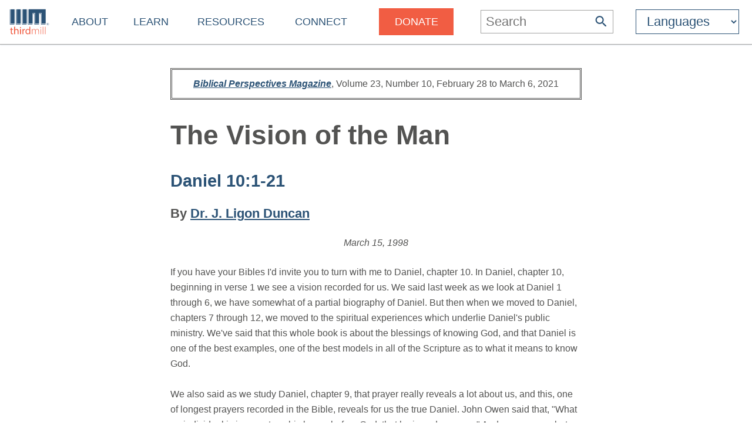

--- FILE ---
content_type: text/html
request_url: https://thirdmill.org/magazine/article.asp/link/jl_duncan%5Ejl_duncan.Dan.10a.html/at/The%20Vision%20of%20the%20Man
body_size: 16470
content:

<!DOCTYPE HTML>
<!-- server_name: thirdmill.org -->

<!-- (1en)HTTP_X_ORIGINAL_URL:  -->
<!-- server_name: thirdmill.org -->

<html xmlns="http://www.w3.org/1999/xhtml" prefix="og: http://ogp.me/ns#" lang="en">
<head>
    <meta charset="utf-8"/>
    <!-- Global site tag (gtag.js) - Google Analytics -->
<script defer src="https://www.googletagmanager.com/gtag/js?id=G-GPYGBDJZE1"></script>
<script>
  window.dataLayer = window.dataLayer || [];
  function gtag(){dataLayer.push(arguments);}
  gtag('js', new Date());

  gtag('config', 'G-GPYGBDJZE1');
</script>

    <meta name="viewport" content="width=device-width, initial-scale=1.0" id="viewportMeta">
    <!-- 
           _   _   _   _________
          | | | | | | |  _   _  |
          | | | | | | | | | | | |
          | | | | | | | | | | | |
          |_| |_| |_| |_| |_| |_|
        THIRD MILLENNIUM MINISTRIES
Biblical Education. For the World. For Free.
 -->
    <base href="https://thirdmill.org/" />
    <link rel="stylesheet" href="https://thirdmill.org/s/site_2024.2.css" type="text/css" />
    <link rel="canonical" href="https://thirdmill.org" />
    <meta name="google-site-verification" content="Vn4I0IIm_aO-txa_7HL-uKlWozN5xFLkEZhszxbr-Po" />
    <script src="https://thirdmill.org/js/jquery-3.6.0.min.js" defer></script>
    <script src="https://thirdmill.org/js/header.min.js" defer></script>
    <script src="https://thirdmill.org/js/layout.2021.min.js" defer></script>
    <script src="https://thirdmill.org/js/ready_resize.2021.0.min.js" defer></script>


    <noscript>  
        <!-- for fb pixel when browser does not support js 
        <img height="1" width="1" style="display:none" 
            src="https://www.facebook.com/tr?id=551175815822169&ev=PageView&noscript=1"/>
    -->
    </noscript>



<!-- Check link (url): jl_duncan^jl_duncan.Dan.10a.html -->

<!-- Check path_file: magazine/article.asp/link/jl_duncan^jl_duncan.Dan.10a.html -->

<!-- Check filecheck (first): jl_duncan/jl_duncan.Dan.10a.html -->

<!-- Check filecheck (post replace): jl_duncan\jl_duncan.Dan.10a.html -->

<!-- Check rootFileName (post RegEx): jl_duncan.Dan.10a -->
<!-- Check File (c:\inetpub\Iall\dropoff\english\authors\jl_duncan\jl_duncan.Dan.10a.html) DOES exist -->
<!-- Check at (pre replace): The Vision of the Man -->
<!-- Check dbat: The Vision of the Man -->


<title>The Vision of the Man Daniel&nbsp;10:1-21 (HTML)</title>
<meta http-equiv="content-type" content="text/html; charset=UTF-8">
<meta name="description" content="Article by Dr. J. Ligon Duncan III from Biblical Perspectives Volume 23, Number 10" />
<meta name="keywords" content="Daniel,, God,, vision,, kingdom, Old Testament, Prophets, Theology, God, Practical Theology, Interpretation" />

<meta property="og:title" content="The Vision of the Man Daniel&nbsp;10:1-21 (HTML)"/>
<meta property="og:type" content="non_profit"/>
<meta property="og:url" content="https://thirdmill.org/magazine/article.asp"/>
<meta property="og:image" content="https://thirdmill.org/img/banner/ogThumbnail158x158.jpg"/>
<meta property="og:site_name" content="Thirdmill"/>
<meta property="fb:admins" content="1488174005"/>
<meta property="og:description" content="Article by Dr. J. Ligon Duncan III from Biblical Perspectives Volume 23, Number 10"/>

    

<style>
#b5 #bg5 #c5 p, #b5 #bg5 #c5 blockquote, #b5 #bg5 #c5 td, #b5 #bg5 #c5 li {font-size: 16px; line-height: 1.67em;}
#b5 {width: 100%; /*border-top: 2px solid #A3A3A1; */text-align: center; margin: 0px 0px 40px 0px; padding: 0px}
#b5 #bg5 {display: inline-block; text-align: center; width: 100%; max-width: 1366px; }
#b5 #bg5 #c5 {display: inline-block; text-align: left; max-width: 700px; margin: 40px 0px 0px 0px}
#b5 #bg5 #c5 #issue, #b5 #bg5 #c5 #legal, #b5 #bg5 #c5 #subscribe {padding: .5em; border: 3px double #535352}
#b5 #bg5 #c5 #issue {width: 100%; text-align: center; margin-bottom: 2em}
#b5 #bg5 #c5 #subscribe {margin-top: 2em}
#b5 #bg5 #c5 #subscribe div {font-weight: bold}
#b5 #bg5 iframe {width: 100%; max-width: 1366px; min-height: 700px}
</style>


<!-- Check link (pre h_n): jl_duncan/jl_duncan.Dan.10a.html -->
</head>
<body style="position: absolute; top: 0px; left: 0px; margin: 0px">

    <div id="body">
        <div id="middle">

            <div id="marquee" class="h4"><!--
            To use the marquee, set its css on the page on which it will display. See the css for default.asp for an example.
            Also set jquery to write the content of the marquee, e.g.:
            $(document).ready(function () {
                document.getElementById('marquee').innerHTML = 'Stay connected with our latest <a href="https://thirdmill.org/study/series.asp/vs/KOT02">Study at Home Series</a>';
            });
            -->
            </div>
<!-- title mid1:  -->

            <div id="header">
                <div id="logo"><a href="https://thirdmill.org/"><img src="https://thirdmill.org/img/2020/thirdmill_logo.svg" alt="logo" id="imglogo" height="44" width="68" /></a></div>
                <div id="title"></div>
                

<!-- begin header_nav_top -->
<div id="topNav">
    <span class="up span1 h2"><span></span></span>
    <ul>
<!-- About -->
        <li class="list list1 menu h3"><a href="https://thirdmill.org/mission/default.asp">About</a><span class="down"><span></span></span></li>
        <li class="sublist sublist1">
            <span class="up"><span></span></span>
            <ul>
                <li class="list list2"><a href="https://thirdmill.org/mission/">Our Ministry</a></li>
                <li class="list list2"><a href="https://thirdmill.org/mission/team.asp">Our Team</a></li>
                <li class="list list2"><a href="https://thirdmill.org/mission/partners.asp">Network Partners</a></li>
                <li class="list list2"><a href="https://thirdmill.org/begin.asp">Website Overview</a></li>
                <li class="list list2"><a href="https://thirdmill.org/mission/faq.asp">FAQ</a></li>
            </ul>
        </li>
<!-- Learn -->
        <li class="list list1 menu h3"><a href="https://thirdmill.org/seminary/default.asp">Learn</a><span class="down"><span></span></span></li>
        <li class="sublist sublist1">
            <span class="up"><span></span></span>
            <ul>
                <li class="list list2"><a href="https://thirdmill.org/seminary/">Video Seminary Curriculum</a></li>
                <li class="list list2"><a href="https://lp.thirdmill.org/learning-paths">Learning Pathways</a></li>
                <li class="list list2"><a href="https://thirdmill.org/onlineClassrooms.asp">Online Classrooms</a></li>
                <li class="list list2"><a href="https://thirdmillinstitute.org/">Thirdmill Institute</a></li>
                <li class="list list2"><a href="https://thirdmill.org/mission/academic.asp">Online Degree Partners</a></li>
                <li class="list list2"><a href="https://thirdmill.org/study/">Study at Home</a></li>
                <li class="list list2"><a href="https://thirdmill.org/seminary/about.asp">About the Video Curriculum</a></li>
            </ul>
        </li>
<!-- Resources -->
        <li class="list list1 menu h3"><a href="https://thirdmill.org/resources.asp">Resources</a><span class="down"><span></span></span></li>
        <li class="sublist sublist1">
            <span class="up"><span></span></span>
            <ul>
                <li class="list list2"><a href="https://thirdmill.org/magazine/">Biblical Perspectives Magazine</a></li>
                <li class="list list2"><a href="https://thirdmill.org/answers/">Q&amp;A Knowledgebase</a></li>
                <li class="list list2"><a href="https://thirdmill.org/studybible/">Study Bible</a></li>
                <li class="list list2"><a href="https://thirdmill.org/sermons/">Audio Sermons &amp; Lectures</a></li>
                <li class="list list2"><a href="https://thirdmill.org/podcasts/">4 the World Podcast</a></li>
                <li class="list list2"><a href="https://thirdmill.org/books/">Electronic Books</a></li>
                <li class="list list2"><a href="https://thirdmill.org/paul/">Pauline Studies</a></li>
                <li class="list list2"><a href="https://thirdmill.org/worship/">Worship Resources</a></li>
            </ul>
        </li>
<!-- Connect -->
        <li class="list list1 menu h3"><a href="https://thirdmill.org/connect.asp">Connect</a><span class="down"><span></span></span></li>
        <li class="sublist sublist1">
            <span class="up"><span></span></span>
            <ul>
                <li class="list list2"><a href="https://thirdmill.org/mobile.asp">Mobile Apps</a></li>
                <li class="list list2"><a href="https://thirdmill.org/dev/newsletters.asp">Newsletters</a></li>
                <li class="list list2"><a href="https://thirdmill.org/go/request.asp">Request Curriculum</a></li>
                <li class="list list2"><a href="https://thirdmill.org/go/report.asp">Share Your Thirdmill Story</a></li>
                <li class="list list2"><a href="https://thirdmill.org/contact.asp">Contact Us</a></li>
                <li class="list list2"><a href="https://thirdmill.org/dev/events.asp">Calendar of Events</a></li>
                <li class="list list2 nolink"><a>Follow</a></li>
                <li class="list list2"><a href="https://thirdmill.org/promote/">Promote</a></li>
                <li class="list list2"><a href="https://thirdmill.org/dev/annualreports.asp">Annual Reports</a></li>
            </ul>
        </li>
<!-- <span class="orange">Donate</span> -->
        <li class="list list1 nomenu h3"><a href="https://lp.thirdmill.org/giving"><span class="orange">Donate</span></a></li>
    </ul>
</div>
<!-- end header_nav_top -->

                <div id="searchm">
                    <span class="up h2"><span></span></span>
                    <form name="searchFormAdv" class="mSearch" action="https://thirdmill.org/search.asp" method="post">

    <div class="wide">
        <p class="h3">Advanced Search</p>
        <p><input type="text" name="kw" value="" />
        <button type="submit"><span class="h4" style="color: #535352">Go</span></button></p>
    </div>

    <div>
        <dl>
            <dt>Search Term Type</dt>
            <dd><input type="radio" name="kwtype" value="any" checked="checked" />any of these words</dd>
            <dd><input type="radio" name="kwtype" value="all" />all of these words</dd>
            <dd><input type="radio" name="kwtype" value="exact" />exact phrase</dd>
        </dl>
    </div>

    <div>
        <dl>
            <dt>Resource types</dt>
            <dd><input type="checkbox" name="video" value="video" checked="checked" /> video</dd>
            <dd><input type="checkbox" name="articles" value="articles" checked="checked" /> articles</dd>
            <dd><input type="checkbox" name="qna" value="qna" checked="checked" /> Q&amp;A</dd>
            <dd><input type="checkbox" name="audio" value="audio" checked="checked" /> audio</dd>
        </dl>
    </div>

                
    
        <div>
            <dl>
            <dt>Results should display:</dt>
            <dd><input type="radio" name="au" value="" checked="checked" />full details</dd>
            <dd><input type="radio" name="au" value="y" />author names only</dd>
            </dl>
        </div>
    
                    

    <div>
        <h4>Search Tips</h4>
        <p>Attach an asterisk (*) to the end of a word as a wildcard.</p>
        <p>Attach a tilde (~) to the front of a word to omit results containing that word.</p>
        <p><a href="https://thirdmill.org/searchTips.asp">More search tips</a></p>
    </div>
</form>
                </div>
                <div id="nav"><img src="https://thirdmill.org/img/nav180x183.png" alt="nav" height="30" width="30" /></div>

                
                <div id="searchBar" title="Search">
                    <form action="https://thirdmill.org/search.asp" method="post">
                        <input type="text" name="kw" placeholder="Search" class="h3" onfocus="this.placeholder = '';" onblur="this.placeholder='Search';" />
                        <button type="submit">
                            <svg xmlns="http://www.w3.org/2000/svg" viewBox="2 2 18 18">
                                <path fill="#2c5376" d="M15.5 14h-.79l-.28-.27C15.41 12.59 16 11.11 16 9.5 16 5.91 13.09 3 9.5 3S3 5.91 3 9.5 5.91 16 9.5 16c1.61 0 3.09-.59 
                                4.23-1.57l.27.28v.79l5 4.99L20.49 19l-4.99-5zm-6 0C7.01 14 5 11.99 5 9.5S7.01 5 9.5 5 14 7.01 14 9.5 11.99 14 9.5 14z"/>
                            </svg>
                        </button>
                    </form>
                </div>
                <div id="searchIcon">
                    <svg xmlns="http://www.w3.org/2000/svg" viewBox="2 2 18 18">
                        <path fill="#2c5376" d="M15.5 14h-.79l-.28-.27C15.41 12.59 16 11.11 16 9.5 16 5.91 13.09 3 9.5 3S3 5.91 3 9.5 5.91 16 9.5 16c1.61 0 3.09-.59 
                            4.23-1.57l.27.28v.79l5 4.99L20.49 19l-4.99-5zm-6 0C7.01 14 5 11.99 5 9.5S7.01 5 9.5 5 14 7.01 14 9.5 11.99 14 9.5 14z"/>
                    </svg>
                </div>
                
    <!-- masterURL: thirdmill.org -->
    
<!-- lbsite:  -->
<!-- lang: en -->

<!-- begin languageBar -->

<div id="languages" class="h3">
    <form action="https://thirdmill.org/langSelect.asp" method="post" id="lbselect" name="lbselect">
        <select onchange="this.form.submit();" name="lb" id="lb" class="h3">

            <option value="" selected="selected" class="h3 withoutEnglish" title="English">Languages</option>
            <option value="c." class="h3 withoutEnglish" title="Chinese">中文</option>
            <option value="es." class="h3 withoutEnglish" title="Spanish">Español</option>
            <option value="r." class="h3 withoutEnglish" title="Russian">Русский</option>
            <option value="arabic." class="h3 withoutEnglish" title="Arabic">عربي</option>
            <option value="mongolian." class="h3 withoutEnglish" title="Mongolian">Монгол улс</option>
            <option value="french." class="h3 withoutEnglish" title="French">Français</option>
            <option value="amharic." class="h3 withoutEnglish" title="Amharic">አማርኛ</option>
            <option value="greek." class="h3 withoutEnglish" title="Greek">ελληνικά</option>
            <option value="portuguese." class="h3 withoutEnglish" title="Portuguese">Português</option>
            <option value="hindi." class="h3 withoutEnglish" title="Hindi">हिन्दी</option>
            <option value="kiswahili." class="h3 withoutEnglish" title="Swahili">Kiswahili</option>
            <option value="kinyarwanda." class="h3 withoutEnglish" title="Kinyarwanda">Kinyarwanda</option>
            <option value="indonesian." class="h3 withoutEnglish" title="Indonesian">Indonesian</option>
            <option value="farsi." class="h3 withoutEnglish" title="Farsi">فارسی</option>
            <option value="korean." class="h3 withoutEnglish" title="Korean">한국어</option>
            <option value="romanian." class="h3 withoutEnglish" title="Romanian">Română</option>
            <option value="punjabi." class="h3 withoutEnglish" title="Punjabi">ਪੰਜਾਬੀ</option>
            <option value="karen." class="h3 withoutEnglish" title="Sgaw Karen">စှီၤ/ကညီကျိာ်</option>
            <option value="telugu." class="h3 withoutEnglish" title="Telugu">తెలుగు</option>
            <option value="czech." class="h3 withoutEnglish" title="Czech">Čeština</option>
            <option value="thai." class="h3 withoutEnglish" title="Thai">ไทย</option>
            <option value="nepali." class="h3 withoutEnglish" title="Nepali">नेपाली</option>
            <option value="italian." class="h3 withoutEnglish" title="Italian">Italiano</option>
            <option value="tamil." class="h3 withoutEnglish" title="Tamil">தமிழ்</option>
            <option value="burmese." class="h3 withoutEnglish" title="Burmese">မြန်မာဘာသာ</option>
            <option value="urdu." class="h3 withoutEnglish" title="Urdu">اردو</option>
            <option value="bulgarian." class="h3 withoutEnglish" title="Bulgarian">Български</option>
            <option value="bengali." class="h3 withoutEnglish" title="Bengali">বাংলা</option>

        </select>
    </form>
</div>

<!-- end languageBar -->


            </div>
<!-- title mid2:  -->

            <div id="middleTable">
                <div id="middleContent">
                    
                    <!-- title bc1:  -->
                    
                    <!-- title bc2:  -->
                    
<!-- end header nav -->

<!-- Check link (post h_n): jl_duncan/jl_duncan.Dan.10a.html -->


<!-- Check link (pre m_a_b): jl_duncan/jl_duncan.Dan.10a.html -->
<div id="b5">
    <div id="bg5">
    
        <div id="c5">
        <table id="issue"><tr><td><b><a href="https://thirdmill.org/magazine"><i>Biblical Perspectives Magazine</i></a></b>, <!--update the volume, number and dates below-->Volume 23, Number 10, February 28 to March 6, 2021<!--update the volume, number and dates above--></td></tr></table><h1 class="title"><!--insert article title below this comment-->The Vision of the Man<!--insert article title above this comment--></h1><h2 id="subtitle"><!--insert article subtitle below this comment-->Daniel 10:1&#45;21<!--insert article subtitle above this comment--></h2><h3 id="author">By<!--update author link below with the proper nickname at the end of the link and the proper author name between the anchor tags--><a href="https://thirdmill.org/search.asp/au/jl_duncan">Dr. J. Ligon Duncan</a><!--update author link above with the proper nickname at the end of the link and the proper author name between the anchor tags--></h3> <p><i><center>March 15, 1998</center></i></p>      <p>If you have your Bibles I&#39;d invite you to turn with me to Daniel, chapter 10. In Daniel, chapter 10, beginning in verse 1 we see a vision recorded for us. We said last week as we look at Daniel 1 through 6, we have somewhat of a partial biography of Daniel. But then when we moved to Daniel, chapters 7 through 12, we moved to the spiritual experiences which underlie Daniel&#39;s public ministry. We&#39;ve said that this whole book is about the blessings of knowing God, and that Daniel is one of the best examples, one of the best models in all of the Scripture as to what it means to know God.</p>    <p>We also said as we study Daniel, chapter 9, that prayer really reveals a lot about us, and this, one of longest prayers recorded in the Bible, reveals for us the true Daniel. John Owen said that, &quot;What an individual is in secret, on his knees before God, that he is and no more.&quot; And so we saw what Daniel was like because we saw him in secret on his knees before God in Daniel, chapter 9.</p>    <p>And we also saw that in Daniel&#39;s prayer he had come to realize this was a critical time for the people of God. The time of the end of the exile was upon him and upon the people of Israel, and he realized that he needed to give himself in prayer for the people of God, as God prepared to answer His promises in the word by the prophet Jeremiah and take some of His people back into Jerusalem to rebuild the fallen temple and the fallen walls. So Daniel devoted himself to prayer and here in Daniel, chapter 10, we come to yet another vision given by God to Daniel. Let us hear the word of the living God.</p>    <p><b>Daniel 10</b></p>    <p><i>Our Lord and our God, we bless You for Your word. And we ask that this word would be for us tonight a spiritual nourishment, an encouragement to faithfulness in desperate times, an encouragement to godliness in worldly times, an encouragement to hope in times which are hopeless. Give us the grace and strength to believe according to Your word and reveal to us the lessons which this divine messenger brought to Daniel. For we ask it Jesus&#39; name, Amen.</i></p>    <p>In chapter 10 we have yet another heavenly vision in this book. In fact, it is a vision which introduces for us everything else which is to come in this book because Daniel 10 through 12, is the final section of this great book. This vision emphasizes for us vital truths about the nature of reality. It emphasizes that human causes and effects are not the only forces or influences operative in this world. In fact, they are not even the most important influences in this world. There is something behind them. We&#39;re not surprised to find Daniel here in mourning and in prayer. We have seen his spiritual discipline before, but there is something unique about his fasting and his mourning and his tears and his prayers in this passage. A. W. Tozer in his essay, God Tells the Man Who Cares, says this: &quot;The Bible was written in tears, and to tears it will yield its best treasures.&quot; God has nothing to say to the frivolous man. It was Moses, a trembling man, that God spoke to on the mount, and the same man later saved the nation when he threw himself before God with the offer to have himself blotted out of God&#39;s book for Israel&#39;s sake. Daniel&#39;s long season of fasting and prayer brought Gabriel from heaven to tell him the secret of the centuries. When the beloved John wept because no one could be found worthy to open the seven&#45;sealed book, one of the elders comforted him with the joyous news that the Lion of the tribe of Judah had prevailed. God speaks to us from tears, to the tears of our own hearts. And the messenger of God came to Daniel here to tell him something that would give him strength and peace, and this message is designed to give us strength and peace as well.</p>      <p><h4>I. God wants us to have a heart for the people of God, and to express that heart in prayer.</h4></p>    <p>I&#39;d like to point several things to your attention in this passage tonight. The first one you will see in the first three verses where we have a setting of the vision. Here God teaches us that He wants us to have a heart for the people of God. God wants us to have a heart for the people of God and to express that heart for the people of God in prayer. In these meticulously detailed verses we get a glimpse of Daniel&#39;s heart, his concern for the people of God, and two facts in the first three verses strike us immediately. First, Daniel is in Babylon. We learn here, in verses 1 and 4, that Daniel is apparently still in Babylon, even though we know that in the first year of Cyrus some of the exiles went back to Jerusalem. And yet Daniel is still in Babylon. We learn that from Ezra in chapter 1, verses 1 through 4.</p>    <p>Second, we also note that Daniel is fasting during feast days. We. According to the time frame that he tells us about, as he tells us those three weeks in which he was fasting, it indicates that those days of fasting occurred during the feast days of Passover and unleavened bread. Those were not days for fasting. Those were days for celebration. Those were days meant for the people of God to remember the great deliverance that the Lord had given them in the exodus and the promises that He would pour out upon them. But Daniel is in sackcloth and ashes, abstaining from tasty food and in deep prayer and mourning.</p>    <p>Two questions. Why was Daniel still there and why was Daniel fasting? We&#39;ll have to do a little bit of implication work, because Daniel is a little too humble to tell us directly all the things that we might want to know. Why was Daniel still there? Was he too old to return? Well, we do know that he was well into his retirement years, eighty, maybe even ninety years old by now. We also know that there would be much heavy labor and hard work awaiting all those exiles who went back to Jerusalem. Perhaps Daniel did not want to burden those who had to carry on the heavy labor in Jerusalem for caring for someone who was feeble, perhaps like himself. Or perhaps was Daniel thinking of the young leaders that God had appointed over this new movement? Ezra and Nehemiah would be called by God to serve as leaders. Can you imagine these young men trying to lead God&#39;s people with Daniel in their midst? Who would you want to listen to? Ezra, or Nehemiah or Daniel? Perhaps Daniel held himself back in order that the people of God would follow the appointed leaders, though they were many years his junior. Or perhaps was Daniel staying behind so that he could engage in the strategic work of prayer. Did Daniel feel that the greatest thing that he could do for the work of the rebuilding of Jerusalem would be to pray for the people of God? Sinclair Ferguson says, &quot;What these leaders needed most, as Moses had needed before, was someone who would engage in the hidden but strategic work of prayer for the defense and advance of the kingdom of God.&quot; That may not have been the only reason that Daniel stayed behind. It may not even have been a major reason why Daniel stayed behind, but we do know for sure that that was precisely what he was praying about when the angelic visitor came to him: he was praying for the people of God, and he was praying for the protection and the blessing of the work of rebuilding Jerusalem and the temple.</p>    <p>Our second question though, was, &quot;Why was he fasting?&quot; We know from the roles of the exiles that Daniel may well have been discouraged by the fact that so few had determined to go back to Israel. After so many years of not singing the Lord&#39;s song in a strange land, apparently some of the Jews had decided that they didn&#39;t even want to sing the Lord&#39;s song in His own land, and so many had not gone back to Israel. Perhaps Daniel was mourning because of that.</p>    <p>But surely there&#39;s more to it than that. Daniel, we know, had heard of the opposition to the building program. He knew that there were many powerful forces ensconced in the ancient places of Israel that were determined to keep Israel from rebuilding the temple and the walls, and so he devotes himself to praying the work of God through those days of crisis.</p>    <p>There are many things that we can learn from these things recorded for us in these few verses. First of all I&#39;d remind you that Daniel here gives us an example, in his personal sacrifice and spiritual commitment to a goal he would not enjoy. Daniel was wholly devoted to seeing the children of Israel re&#45;established in the worship of God in Jerusalem, even though he himself would never, ever, receive an earthly benefit from that work. Listen to what Sinclair Ferguson says: &quot;What is so remarkable about Daniel here is the way in which he consecrated himself to advance God&#39;s kingdom even though he was not directly involved in the rebuilding of the temple, nor would he live to see it. This is the hallmark of true faith and commitment. He believed but did not receive what was promised. He prayed for blessing he would never personally witness. What commitment his decision to remain in Babylon displayed.&quot;</p>    <p>We also are reminded in this passage of what a tremendous need we have in the church today for intercessors like Daniel. When our friend Glen Knecht left First Presbyterian Church in Columbia, one of the things that his assistant said that they feared most in losing him was the sheltering of prayer which he regularly provided for that congregation. Mark Ross, in fact, stood up in the pulpit the next Sunday and he said, &quot;I fear for this church without the daily prayers of Glen Knecht. I fear what could happen in our midst because Glen was so faithful to pray to the Lord on behalf of this congregation.&quot; Daniel was just such a man. And we could recount story after story of faithful people who have prayed for the Lord&#39;s people and been used by the Lord to bring blessings and revival because they had been faithful in their communion with the Lord in prayer. We have a tremendous need for that ministry in our own day.</p>    <p>Perhaps the Lord is calling you to that. William Still at Gilkumson, South Church in Aberdeen was a young man when he was called to that congregation. It had had liberal pastors for many years before he came. In fact, when he started the ministry in the Church of Scotland, you could have counted the evangelicals in the Church of Scotland on your hands. And so he went into a difficult situation to minister at a dying, downtown church in Aberdeen. After he had been there for a few months, an older lady in the congregation called him and asked him to come by for a visit at her home. And this is what she said to him. When I called she said to me, &quot;I have been praying for many years that God would send a man who was a little bit out of the usual to do a work for the Lord here in Aberdeen. And from what I hear, you are the answer to my prayer.&quot; She told me this: &quot;I have been a widow for seventeen years. Formerly, I taught a Bible class for over 100 girls, many of whom have since gone to the mission field, and yet it was only after my dear husband died and I was by then rather frail and only able to sit at my fireside and pray, that the Lord gave me this burden. It was as if he had said to me, &#39;you have served Me long with these girls and in your local congregation, but this is the task of your life, reserved for you in your eighties. You have to pray something for Aberdeen.&#39;&quot; Mr. Still ministered in that congregation for almost sixty years, and he nurtured all the leaders of the evangelical movement in the Church of Scotland right in the halls of the prayer meeting and in the sanctuary under the preaching of the word &#45; Sinclair Ferguson, James Phillips, George Phillips, and we could go down the list. The faithful prayers of that woman used by God to be a blessing to His church. And I want to say precisely that it was Daniel&#39;s spiritual understanding and wisdom and discernment that led him to become a man of prayer. It was precisely his spiritual understanding that taught him how important prayer was. We live in a day where we are far more infatuated with programs than we are with prayer. But as E. M. Bounds told us in his classic, &quot;The church is looking for better methods. God is looking for better men, for people are God&#39;s methods.&quot;</p>      <p><h4>II. God wants us to know and remember His greatness, forgiveness and faithfulness.</h4></p>    <p>There&#39;s a second thing we learn in this great passage and you will see it in verses 4 through 9, where we have this overwhelming visit, this vision of the heavenly visitor. And there God teaches us that He wants us to know and remember His greatness and His forgiveness and His faithfulness. God wants us to know His greatness and His forgiveness and His faithfulness. In answer to Daniel&#39;s faithful prayers, Daniel receives a vision, a revelation from the Lord. Daniel is left alone, however, when this vision appears by the side of the river, because just like in the days of Saul on the road to Damascus, when the Lord appeared, everyone else was blinded and stricken with terror and fled. And so Daniel is left alone to see this vision from the Lord. And the vision itself, whatever the particulars of it mean, the vision itself is meant to communicate the all&#45;powerfulness of the Lord, the all&#45;gloriousness of the Lord, and the strength of His providence on behalf of His people. I don&#39;t think that we should ascribe a meaning to every particular point of detail in this vision. But two things do immediately strike us as we read this vision.</p>    <p>Look at verses 5 and 6 in Daniel, chapter 10. Daniel says, &quot;I lifted my eyes and looked and behold there was a certain man dressed in linen whose waist was girded with a belt of pure gold.&quot; Linen was the clothing that the High Priest wore when he entered into the Holy of Holies on the Day of Atonement to offer a sacrifice for the forgiveness of his people&#39;s sins. Daniel is being reminded here of the forgiveness of God. What has Daniel been doing? He&#39;s been pouring out his heart. We saw it in Daniel, chapter 9, confessing the sins of God&#39;s people. Now he is lamenting the fact that so many of God&#39;s people don&#39;t even want to go back to the land, even though the kings have allowed them to return from the exile. He&#39;s confessing himself before God and wondering if God is just going to wipe His people off the face of the earth because of their wickedness. And what does God show him? The vision of a man in linen reminding him of the priest, reminding him of the forgiveness which God has purchased for His people.</p>    <p>Notice also in verse 6 that we are told that one of the things that he sees about this figure is his appearance. His face had the appearance of lightning. His eyes were like flaming torches. And again, lightning is a biblical symbol often used to indicate power and glory. You remember at Sinai when God manifested His glory, there was thunder and there was lightning to indicate His power.</p>    <p>Lightning also is a symbol in the Bible for the coming of the Lord in the prophets and in the New Testament, and so it reminds us of God&#39;s faithfulness. When Daniel sees the lightning, he recalls the faithfulness of God&#39;s Law and promises at Mount Sinai given to the people of God. And so God is stressing to Daniel both His forgiveness and His faithfulness in the vision.</p>    <p>And by reminding Daniel of His past forgiveness and His continuing faithfulness, God is encouraging Daniel to trust in Him, even in a bleak time. Knowledge of God&#39;s grace work in the past encourages us to trust Him in the future. But if we do not remember and attend to the blessings which He has done in the past, we will not have benefit of those promises and the assurances which we have for the future. That&#39;s one reason why it&#39;s so important for us to study Christian history and Christian biography. It&#39;s one of the reasons it&#39;s so important for us to be acquainted with the great movements of God in the past. Not so that we can set them up and idolize them, but so that we can be encouraged by what God has done in the past and we can face our sometimes bleak situations in the presence with the knowledge that God can do exceeding abundantly beyond all that we can ask or think. And if we don&#39;t rehearse the great things that He has done in the past, we won&#39;t have that hope for the presence.</p>    <p>Let me say again, however, that the presence of God which He brings to Daniel in this, his hour of need, leaves a mark on Daniel. We talk about intimacy with God all the time today. But let me say, in the Bible, intimacy with God always leaves its mark. The great Old Testament picture of what it means to be intimate with God is in the limping Jacob, moving away slowly, with an injured hip after encountering the captain of the hosts of the Lord. When you are intimate with God, it leaves a mark. Listen to what Ferguson says about Daniel: &quot;Such people who have seen God&#39;s glory and grace can never be the same again. They have come to know who God is, and in His presence they come to know what they are themselves in their need and by their grace. They lose their taste for all that is trivial. They learn to live as Daniel did, near to God. They are never far from heaven because they know they are no longer distanced from it by the guilt of sin. Forgiven and cleansed, they have a presence about them. It is the presence of God.&quot; Presence with God leaves a mark. In this passage when God draws close to Daniel, Daniel is left on his face, trembling first, prostrate, and then unconscious. And even when he is lifted to his feet by the angelic visitor, he trembles in the presence of the Lord. The presence of the Lord leaves its mark.</p>      <p><h4>III. God wants us to be aware of the greater battle behind our struggles.</h4></p>    <p>There&#39;s one last thing that I&#39;d like to direct your attention to here in verses 10 through the end of the chapter, and into the very first verse of chapter 11. Here we see a picture of the spiritual battle for the kingdom. Daniel was always a man who thought beyond his own individual circumstances. You don&#39;t find Daniel, in the book of Daniel, being preoccupied with his personal miseries, with the fact that he&#39;s separated from his land, that he&#39;s not back in the land of Israel. You find Daniel always preoccupied with the big picture of the people of God. The whole of the nation of Israel. But in this passage, God is again going to ask Daniel to stretch the boundaries of his thought and prayer, and to see that there is something bigger going on in the return from exile, even bigger than the return of a nation to a land which God had promised to them so many years ago. There is something far greater behind that struggle. And in this passage from verse 10 on, God wants us to be aware of the greater battle behind our struggles in this life.</p>    <p>The angelic visitor in this passage comes to explain to Daniel God&#39;s message. In verse 20 he tells us that. We&#39;re told in verses 12 and 13 that the angelic visitor had left the minute that Daniel began to pray, &quot;I left immediately.&quot; The Lord had dispatched him from heaven the minute that Daniel began praying. But you remember that Daniel had been fasting for three weeks and the angelic visitor tells us that it took him three weeks to get there. So what&#39;s going on? Is heaven three weeks away from earth? No.</p>    <p>The angelic visitor says this: There is a conflict behind the return from captivity. It represents a greater spiritual battle in which Daniel&#39;s prayers are playing a part. You remember that Daniel knew that while Cyrus was away on the visitation, he had left in his place as regent his son, Cambyses, who had attempted to keep the children of Israel from going back from Persia to Jerusalem. And Daniel had immediately begun to pray that God would thwart what the earthly King of Persia, the regent of Persia, Cambyses, was doing. Now who does the angel say he was wrestling with for three weeks, that kept him from coming to see Daniel? The King of Persia, Cambyses? No. The angelic King of Persia. Principalities and powers far above this earthly conflict were working to prevent the return from captivity. As Daniel had prayed, God in heaven had heard, for God had set Daniel praying. Daniel&#39;s prayer was simply a reflection of God&#39;s own heart. And in God&#39;s decree, one was sent out to do spiritual battle in response to Daniel&#39;s prayers. We learn so much from this.</p>    <p>We learn first of all, that the events of this world cannot be interpreted by the cannons of historians alone. History is spiritual, and Washington and London and Berlin and Tokyo and Beijing and Moscow are not at the center of the ultimate power struggle of history. Abraham Piper, that famous Dutch prime minister and theologian and man of God, said at the beginning of this century, &quot;If once the curtain were pulled back and the spiritual world behind it came into view, it would expose to our spiritual vision, a struggle so intense, so convulsive, so sweeping, everything within it&#39;s range, that the fiercest battle ever fought on earth would seem by comparison a mere game.&quot; Not here, but up there, that is where the real conflict is waged. Our earthly struggle grows in its backlash. The battle is spiritual.</p>    <p>In St. Louis they tell a story of Francis Schaeffer talking to a young man to whom he was witnessing, and he was attempting to impress upon him the nature of spiritual reality. They sat in the Bible Presbyterian Church in St. Louis, and Schaeffer asked him, &quot;What do you see in this room?&quot; And he began to name things, &quot; I see a baptismal fount and I see pews and carpet and I see chandeliers.&quot; And Schaeffer said, &quot;What else do you see?&quot; And he continued naming until he had named everything that he could see in the room and Schaeffer kept asking him, &quot;But is there anything else?&quot; And finally the young man said, &quot;Well, no, I don&#39;t see anything else. I&#39;ve named everything that I can find in the room.&quot; Schaeffer said, &quot;Let me tell you what I see. I see powers and principalities. I see spiritual forces above engaged in a war for your soul.&quot; And so he stressed to him the reality of the spiritual conflict. Christians are inevitably caught up in that spiritual conflict and our prayers have a role.</p>    <p>This passage also stresses to us the power of prayer. I want to emphasize that the power of prayer is not in the prayer. The power of prayer is in God. And I also want to stress that it is very clear from the life of Daniel that the power of prayer is connected to the power of holiness. It is the righteous man whose effectual prayers avail much. The life and the prayer, our character and our prayer goes together. There is no disjunction. That is one of the things that we learn in this passage.</p>    <p>You will note again from verse 8 that Daniel was left alone by his friends in the midst of this vision. But this passage makes it clear that Daniel is not alone. In fact, God&#39;s people are never alone. Though Daniel is left without friends and companions, though Daniel is perhaps left as one of the few godly Israelites in Babylon, he is never alone. Sinclair Ferguson says throughout this book, &quot;Daniel is obviously a man of heart. Now he is a man alone. But the truth of the matter was that he was never less alone in all his life.&quot; For Daniel, though left behind by those faithful Israelites gone back to Jerusalem to rebuild the broken walls, left of his companions, was in the presence of God and he was not alone. There is a passage from this world to the heavenly world and vice&#45;versa. And not only did Daniel use it, he lived at the point of contact between the two through his communion with God. And that is where we are called to live tonight. Let us pray.</p>    <p><i>Our Lord and our God, we fall on our face before the awesome vision of Your presence. And we ask that You would show to our hearts its mysteries. Not the mystery of its details, O Lord, but the mystery of the realities to which it points. The realities of a heart which has concern for the people of God. The reality of Your greatness and forgiveness and Your faithfulness and the reality of the greater battle behind the struggles of this life. Help us to live in conscious communion with You by prayer that portal from this world to the next. We ask it in Jesus&#39; name, Amen.</i></p>        <p><i>&copy;2013 First Presbyterian Church.</p>    <p>This transcribed message has been lightly edited and formatted for the Web site. No attempt has been made, however, to alter the basic extemporaneous delivery style, or to produce a grammatically accurate, publication&#45;ready manuscript conforming to an established style template.</p>    <p>Should there be questions regarding grammar or theological content, the reader should presume any website error to be with the webmaster/transcriber/editor rather than with the original speaker. For full copyright, reproduction and permission information, please visit the First Presbyterian Church Copyright, Reproduction & Permission statement. </i></p> <table id="legal"><tr><td>This article is provided as a ministry of <a href="https://thirdmill.org">Third Millennium Ministries</a>(Thirdmill). If you have a question about this article, please <!--update email subject in link below--><a href="/cdn-cgi/l/email-protection#5426243914203c3d2630393d38387a3b26336b2721363e313720691604196e74003c3174023d273d3b3a743b3274203c317419353a787410213a37353a">email our Theological Editor</a><!--update email subject in link above--></td></tr></table><table id="subscribe"><tr><td><div id="subscribetitle">Subscribe to Biblical Perspectives Magazine</div>BPM subscribers receive an email notification each time a new issue is published. Notifications include the title, author, and description of each article in the issue, as well as links directly to the articles. Like BPM itself, subscriptions are free.<a href="https://thirdmill.org/magazine/subscribe.asp">Click here to subscribe.</a></td></tr></table><script data-cfasync="false" src="/cdn-cgi/scripts/5c5dd728/cloudflare-static/email-decode.min.js"></script><script> //Bible reference tagger     var refTagger = {         settings: {             bibleVersion: "ESV",             noSearchTagNames: ["h1"],             socialSharing: [],             customStyle: {                 heading: {                     backgroundColor: "#7EA7B9",                     color: "#000000",                     fontFamily: "Arial, 'Helvetica Neue', Helvetica, sans-serif",                     fontSize: "14px"                 },                 body: {                     color: "#000000",                     fontFamily: "Arial, 'Helvetica Neue', Helvetica, sans-serif",                     fontSize: "14px",                     moreLink: {                         color: "#0000ff"                     }                 }             }         }     };     (function (d, t) {         var g = d.createElement(t), s = d.getElementsByTagName(t)[0];         g.src = "https://api.reftagger.com/v2/RefTagger.js";         s.parentNode.insertBefore(g, s);     } (document, "script")); </script>
        </div>
    

    </div>
</div>

<script>
//Bible reference tagger
var refTagger = {
    settings: {
        bibleVersion: "ESV",
        noSearchTagNames: ["h1"],
        socialSharing: [],
        customStyle: {
            heading: {
                backgroundColor: "#7EA7B9",
                color: "#000000",
                fontFamily: "Arial, 'Helvetica Neue', Helvetica, sans-serif",
                fontSize: "14px"
            },
            body: {
                color: "#000000",
                fontFamily: "Arial, 'Helvetica Neue', Helvetica, sans-serif",
                fontSize: "14px",
                moreLink: {
                    color: "#0000ff"
                }
            }
        }
    }
};
(function (d, t) {
    var g = d.createElement(t), s = d.getElementsByTagName(t)[0];
    g.src = "https://api.reftagger.com/v2/RefTagger.js";
    s.parentNode.insertBefore(g, s);
} (document, "script"));
</script>
        </div><!--middleContent-->

    </div><!--middleTable-->

</div><!--middle-->

<!-- urlBase: https://thirdmill.org/; iiimLink: https://thirdmill.org/; langDB: iiimSQL -->
<!-- SCRIPT_NAME: /magazine/article.asp -->
<!-- URL: /magazine/article.asp -->

    <div id="sectionFooter" class="footerl">
        <div class="footerContent">
            <div>
            <!-- /magazine/article.asp-->

                <p class="h3"><a href="https://thirdmill.org/magazine/">Biblical Perspectives Magazine</a></p>
                <ul>
                    <li><a href="https://thirdmill.org/magazine/default.asp">Recent Articles</a></li>
                    <li><a href="https://thirdmill.org/magazine/issues.asp">Issue Archives</a></li>
                    <li><a href="https://thirdmill.org/magazine/topics.asp">Topical Archives</a></li>
                    <li><a href="https://thirdmill.org/magazine/authors.asp/t/r/au/A">Author Index</a></li>
                    <li><a href="https://thirdmill.org/magazine/subscribe.asp">Subscribe to BPM</a></li>
                    <li><a href="https://thirdmill.org/magazine/about.asp">About BPM</a></li>
                    <li><a href="https://thirdmill.org/magazine/submissions.asp">Submit an Article</a></li>
                    <li><a href="https://thirdmill.org/magazine/rpmrss.xml">Magazine RSS Feed</a></li>
                </ul>

            </div>
        </div>
    </div>

<!-- footer_.asp -->
<!-- langDB: iiimSQL -->
<!-- footer_ Len: 4918 -->
<!-- begin footer_ -->
<div id="siteFooter" class="footerc"><div id="fnav" class="footerContent"><div><p class="h3"><a href="https://thirdmill.org/mission/default.asp">About</a></p><ul><li><a href="https://thirdmill.org/mission/">Our Ministry</a><li><li><a href="https://thirdmill.org/mission/team.asp">Our Team</a><li><li><a href="https://thirdmill.org/mission/partners.asp">Network Partners</a><li><li><a href="https://thirdmill.org/begin.asp">Website Overview</a><li><li><a href="https://thirdmill.org/mission/faq.asp">FAQ</a><li></ul></div><div><p class="h3"><a href="https://thirdmill.org/seminary/default.asp">Learn</a></p><ul><li><a href="https://thirdmill.org/seminary/">Video Seminary Curriculum</a><li><li><a href="https://lp.thirdmill.org/learning-paths">Learning Pathways</a><li><li><a href="https://thirdmill.org/onlineClassrooms.asp">Online Classrooms</a><li><li><a href="https://thirdmillinstitute.org/">Thirdmill Institute</a><li><li><a href="https://thirdmill.org/mission/academic.asp">Online Degree Partners</a><li><li><a href="https://thirdmill.org/study/">Study at Home</a><li><li><a href="https://thirdmill.org/seminary/about.asp">About the Video Curriculum</a><li></ul></div><div><p class="h3"><a href="https://thirdmill.org/resources.asp">Resources</a></p><ul><li><a href="https://thirdmill.org/magazine/">Biblical Perspectives Magazine</a><li><li><a href="https://thirdmill.org/answers/">Q&amp;A Knowledgebase</a><li><li><a href="https://thirdmill.org/studybible/">Study Bible</a><li><li><a href="https://thirdmill.org/sermons/">Audio Sermons &amp; Lectures</a><li><li><a href="https://thirdmill.org/podcasts/">4 the World Podcast</a><li><li><a href="https://thirdmill.org/books/">Electronic Books</a><li><li><a href="https://thirdmill.org/paul/">Pauline Studies</a><li><li><a href="https://thirdmill.org/worship/">Worship Resources</a><li></ul></div><div><p class="h3"><a href="https://thirdmill.org/connect.asp">Connect</a></p><ul><li><a href="https://thirdmill.org/mobile.asp">Mobile Apps</a><li><li><a href="https://thirdmill.org/dev/newsletters.asp">Newsletters</a><li><li><a href="https://thirdmill.org/go/request.asp">Request Curriculum</a><li><li><a href="https://thirdmill.org/go/report.asp">Share Your Thirdmill Story</a><li><li><a href="https://thirdmill.org/contact.asp">Contact Us</a><li><li><a href="https://thirdmill.org/dev/events.asp">Calendar of Events</a><li><li><a href="https://thirdmill.org/promote/">Promote</a><li><li><a href="https://thirdmill.org/dev/annualreports.asp">Annual Reports</a><li></ul></div><div><p class="h3"><a href="https://lp.thirdmill.org/giving"><span class="orange">Donate</span></a></p></div><div id="fsoc"><ul id="followUs"><li><a href="https://www.facebook.com/ThirdMillennium" target="_blank"><img src="https://thirdmill.org/img/3rdParty/Facebook_white.svg" alt="facebook" ></a><a href="https://instagram.com/thirdmill/" target="_blank"><img src="https://thirdmill.org/img/3rdParty/Instagram_white2.svg" alt="instagram" ></a><a href="https://www.linkedin.com/company/third-millennium-ministries/" target="_blank"><img src="https://thirdmill.org/img/3rdParty/LinkedIn_white.svg" alt="linkedin" ></a><a href="https://x.com/thirdmill" target="_blank"><img src="https://thirdmill.org/img/3rdParty/X_white.svg" alt="X" ></a><a href="https://vimeo.com/user3066262" target="_blank"><img src="https://thirdmill.org/img/3rdParty/Vimeo_white2.svg" alt="vimeo" ></a><a href="https://www.youtube.com/channel/UC1qmb5wobxRIWfHZcgmG8bA" target="_blank"><img src="https://thirdmill.org/img/3rdParty/YoutubePlayButton_white.svg" alt="youtube" ></a></li></ul><ul id="ecfa"><li><a href="https://www.ecfa.org/MemberProfile.aspx?ID=16352" target="_blank"><img src="https://thirdmill.org/img/ECFA_logo_2color.png" alt="ecfa" height="55" width="55"></a><a href="https://www.guidestar.org/profile/31-1598585" target="_blank"><img src="https://thirdmill.org/img/candid-guidestar-seal-platinum-2024.svg" alt="candid" height="55" width="55"></a><a href="https://www.charitynavigator.org/ein/311598585" target="_blank"><img src="https://thirdmill.org/img/charityNav_four_star_rating_badge.svg" alt="charitynav" height="55" width="55"></a><a href="https://analytics.excellenceingiving.com/overview/thirdmill/" target="_blank"><img src="https://thirdmill.org/img/EIG_Certified_Transparent_Logo.png" alt="eig" height="55" width="55"></a></li></ul><ul id="legalfoot"><li>Thirdmill</li><li>316 Live Oaks Boulevard</li><li>Casselberry, FL 32707 USA</li><li>407-830-0222</li><li><a href="/cdn-cgi/l/email-protection#5423313639352720312614203c3d2630393d38387a3b2633"><span class="__cf_email__" data-cfemail="dbacbeb9b6baa8afbea99bafb3b2a9bfb6b2b7b7f5b4a9bc">[email&#160;protected]</span></a></li><li>&nbsp;</li><li>Copyright 2011-2026, Third Millennium Ministries, Inc. All rights reserved.</li></ul></div><!--  id="fsoc" --></div><!-- id="fnav" --><div id="slogan"><h2>Biblical Education. For the World. For Free.</h2></div></div><!-- id="siteFooter" -->
</div><!-- id="body" -->
<script data-cfasync="false" src="/cdn-cgi/scripts/5c5dd728/cloudflare-static/email-decode.min.js"></script><script defer src="https://static.cloudflareinsights.com/beacon.min.js/vcd15cbe7772f49c399c6a5babf22c1241717689176015" integrity="sha512-ZpsOmlRQV6y907TI0dKBHq9Md29nnaEIPlkf84rnaERnq6zvWvPUqr2ft8M1aS28oN72PdrCzSjY4U6VaAw1EQ==" data-cf-beacon='{"version":"2024.11.0","token":"43cba40c205d4e1e933b43400991561f","server_timing":{"name":{"cfCacheStatus":true,"cfEdge":true,"cfExtPri":true,"cfL4":true,"cfOrigin":true,"cfSpeedBrain":true},"location_startswith":null}}' crossorigin="anonymous"></script>
</body>
</html>
<!-- end footer_ -->


--- FILE ---
content_type: image/svg+xml
request_url: https://thirdmill.org/img/2020/thirdmill_logo.svg
body_size: 1138
content:
<?xml version="1.0" encoding="utf-8"?>
<!-- Generator: Adobe Illustrator 22.1.0, SVG Export Plug-In . SVG Version: 6.00 Build 0)  -->
<svg version="1.1" id="Layer_1" xmlns="http://www.w3.org/2000/svg" xmlns:xlink="http://www.w3.org/1999/xlink" x="0px" y="0px"
	 viewBox="0 0 210 135.7" style="enable-background:new 0 0 210 135.7;" xml:space="preserve">
<style type="text/css">
	.st0{fill: #2C5376;}
	.st1{fill: #F15D43;}
	.st2{fill:none;}
	.st3{font-family:'MyriadPro-Regular';}
	.st4{font-size:19px;}
</style>
<g>
	<polygon class="st0" points="99.8,3.2 97.4,3.2 97.4,82.2 121.4,82.2 121.4,79.9 99.8,79.9 	"/>
	<g>
		<polygon class="st0" points="134,79.9 134,24.3 131.6,24.3 131.6,24.3 132,24.3 132,26.7 131.6,26.7 131.6,82.2 155.6,82.2 
			155.6,79.9 		"/>
		<g>
			<polygon class="st0" points="132,24.3 131.6,24.3 123.7,24.3 123.7,26.7 131.6,26.7 132,26.7 			"/>
		</g>
	</g>
	<g>
		<polygon class="st0" points="168.4,79.9 168.4,24.3 166,24.3 166,24.3 166.3,24.3 166.3,26.7 166,26.7 166,82.2 190,82.2 
			190,79.9 		"/>
		<g>
			<polygon class="st0" points="166.3,24.3 166,24.3 158,24.3 158,26.7 166,26.7 166.3,26.7 			"/>
		</g>
	</g>
	<g>
		<polygon class="st0" points="170.2,2.6 170.2,2.6 156.3,2.6 156.3,2.6 135.9,2.6 135.9,2.6 122,2.6 122,2.6 101.6,2.6 101.6,78.1 
			122,78.1 122,22.5 135.9,22.5 135.9,78.1 156.3,78.1 156.3,22.5 170.2,22.5 170.2,78.1 190.6,78.1 190.6,2.6 		"/>
	</g>
	<polygon class="st0" points="5,3.2 2.6,3.2 2.6,82.2 26.6,82.2 26.6,79.9 5,79.9 	"/>
	<polygon class="st0" points="37,3.2 34.6,3.2 34.6,82.2 58.6,82.2 58.6,79.9 37,79.9 	"/>
	<polygon class="st0" points="69,3.2 66.6,3.2 66.6,82.2 90.6,82.2 90.6,79.9 69,79.9 	"/>
	<g>
		<rect x="6.8" y="2.6" class="st0" width="20.4" height="75.5"/>
	</g>
	<g>
		<rect x="38.8" y="2.6" class="st0" width="20.4" height="75.5"/>
	</g>
	<g>
		<rect x="70.8" y="2.6" class="st0" width="20.4" height="75.5"/>
	</g>
</g>
<g>
	<path class="st1" d="M12.5,98.8v7.7h7v3.7h-7v14.5c0,3.3,0.9,5.2,3.7,5.2c1.3,0,2.2-0.2,2.8-0.3l0.2,3.7c-0.9,0.4-2.4,0.7-4.3,0.7
		c-2.3,0-4.1-0.7-5.3-2.1c-1.4-1.4-1.9-3.8-1.9-7v-14.7H3.6v-3.7h4.2v-6.4L12.5,98.8z"/>
	<path class="st1" d="M25,93.9h4.9v16.8H30c0.8-1.4,2-2.6,3.5-3.4c1.4-0.8,3.2-1.4,5-1.4c3.6,0,9.4,2.2,9.4,11.5v16H43v-15.4
		c0-4.3-1.6-8-6.2-8c-3.2,0-5.7,2.2-6.6,4.9c-0.3,0.7-0.3,1.4-0.3,2.3v16.2H25V93.9z"/>
	<path class="st1" d="M61.3,98.9c0.1,1.7-1.2,3-3.1,3c-1.7,0-2.9-1.3-2.9-3c0-1.7,1.3-3.1,3.1-3.1C60.1,95.9,61.3,97.2,61.3,98.9z
		 M55.8,133.4v-26.9h4.9v26.9H55.8z"/>
	<path class="st1" d="M68.8,114.9c0-3.2-0.1-5.9-0.2-8.4h4.3l0.2,5.3h0.2c1.2-3.6,4.2-5.9,7.4-5.9c0.6,0,0.9,0.1,1.4,0.2v4.6
		c-0.5-0.1-1-0.2-1.7-0.2c-3.4,0-5.9,2.6-6.6,6.3c-0.1,0.7-0.2,1.4-0.2,2.3v14.3h-4.8V114.9z"/>
	<path class="st1" d="M109.7,93.9v32.5c0,2.4,0.1,5.1,0.2,6.9h-4.4l-0.2-4.7h-0.1c-1.5,3-4.8,5.3-9.2,5.3c-6.5,0-11.5-5.5-11.5-13.7
		c-0.1-8.9,5.5-14.4,12.1-14.4c4.1,0,6.9,1.9,8.1,4.1h0.1V93.9H109.7z M104.8,117.4c0-0.6-0.1-1.4-0.2-2.1c-0.7-3.1-3.4-5.7-7.1-5.7
		c-5.1,0-8.1,4.4-8.1,10.4c0,5.4,2.7,9.9,7.9,9.9c3.3,0,6.3-2.2,7.2-5.8c0.2-0.7,0.2-1.3,0.2-2.1V117.4z"/>
	<path class="st1" d="M118.2,113.1c0-2.4-0.1-4.3-0.2-6.4h2.5l0.2,4.7h0.1c1.7-3.1,4.3-5.3,8.7-5.3c3.7,0,6.5,2.5,7.7,5.8h0.1
		c0.8-1.6,1.7-2.8,2.7-3.6c1.7-1.4,3.5-2.2,6.4-2.2c2.6,0,8.7,1.5,8.7,11.6v15.7h-2.6v-15.5c0-6-2.3-9.6-7-9.6c-3.3,0-6,2.5-7,5.3
		c-0.2,0.8-0.5,1.7-0.5,2.6v17.1h-2.6v-16.7c0-4.8-2.3-8.3-6.6-8.3c-3.6,0-6.4,2.9-7.4,6c-0.2,0.8-0.4,1.7-0.4,2.6v16.4h-2.6V113.1z
		"/>
	<path class="st1" d="M167.2,99.1c0,1.2-0.8,2.3-2.2,2.3c-1.2,0-2.1-1.1-2.1-2.3c0-1.2,0.9-2.3,2.2-2.3
		C166.3,96.8,167.2,97.8,167.2,99.1z M163.7,133.4v-26.7h2.6v26.7H163.7z"/>
	<path class="st1" d="M175.3,93.9h2.6v39.4h-2.6V93.9z"/>
	<path class="st1" d="M187.1,93.9h2.6v39.4h-2.6V93.9z"/>
</g>
<rect x="194.6" y="72.3" class="st2" width="15.5" height="15"/>
<text transform="matrix(1 0 0 1 194.5785 85.8199)" class="st0 st3 st4">®</text>
</svg>
